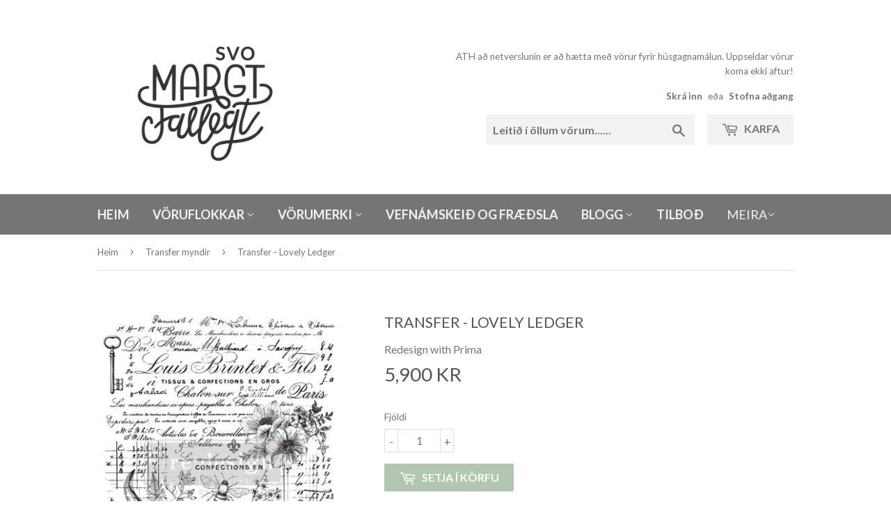

--- FILE ---
content_type: text/html; charset=utf-8
request_url: https://svomargtfallegt.is/collections/transfer-myndir/products/copy-of-transfer-lovely-ledger
body_size: 17271
content:
<!doctype html>
<!--[if lt IE 7]><html class="no-js lt-ie9 lt-ie8 lt-ie7" lang="en"> <![endif]-->
<!--[if IE 7]><html class="no-js lt-ie9 lt-ie8" lang="en"> <![endif]-->
<!--[if IE 8]><html class="no-js lt-ie9" lang="en"> <![endif]-->
<!--[if IE 9 ]><html class="ie9 no-js"> <![endif]-->
<!--[if (gt IE 9)|!(IE)]><!--> <html class="no-touch no-js"> <!--<![endif]-->
<head>
  <script>(function(H){H.className=H.className.replace(/\bno-js\b/,'js')})(document.documentElement)</script>
  <!-- Basic page needs ================================================== -->
  <meta charset="utf-8">
  <meta http-equiv="X-UA-Compatible" content="IE=edge,chrome=1">

  
  <link rel="shortcut icon" href="//svomargtfallegt.is/cdn/shop/files/SMF_hringur_vef_32x32.png?v=1613755866" type="image/png" />
  

  <!-- Title and description ================================================== -->
  <title>
  Transfer - Lovely Ledger &ndash; Svo margt fallegt
  </title>


  
    <meta name="description" content="Vörurnar frá Re-design eru skemmtileg nýjung sem hjálpa þér að skreyta húsgögnin þín og gefa þeim einstakt útlit. Það er auðvelt og skemmtilegt að bæta mynd eða mynstri við nýmáluð húsgögn með transfer myndunum, og gefa þeim þannig alveg einstakt útlit. Stærð 66,04 x 83,82cm">
  

  <!-- Product meta ================================================== -->
  <!-- /snippets/social-meta-tags.liquid -->




<meta property="og:site_name" content="Svo margt fallegt">
<meta property="og:url" content="https://svomargtfallegt.is/products/copy-of-transfer-lovely-ledger">
<meta property="og:title" content="Transfer - Lovely Ledger">
<meta property="og:type" content="product">
<meta property="og:description" content="Vörurnar frá Re-design eru skemmtileg nýjung sem hjálpa þér að skreyta húsgögnin þín og gefa þeim einstakt útlit. Það er auðvelt og skemmtilegt að bæta mynd eða mynstri við nýmáluð húsgögn með transfer myndunum, og gefa þeim þannig alveg einstakt útlit. Stærð 66,04 x 83,82cm">

  <meta property="og:price:amount" content="5,900">
  <meta property="og:price:currency" content="ISK">

<meta property="og:image" content="http://svomargtfallegt.is/cdn/shop/products/redesign-with-prima-redesign-decor-transfer-lovely_1200x1200.jpg?v=1568236155">
<meta property="og:image:secure_url" content="https://svomargtfallegt.is/cdn/shop/products/redesign-with-prima-redesign-decor-transfer-lovely_1200x1200.jpg?v=1568236155">


  <meta name="twitter:site" content="@svomargtfallegt">

<meta name="twitter:card" content="summary_large_image">
<meta name="twitter:title" content="Transfer - Lovely Ledger">
<meta name="twitter:description" content="Vörurnar frá Re-design eru skemmtileg nýjung sem hjálpa þér að skreyta húsgögnin þín og gefa þeim einstakt útlit. Það er auðvelt og skemmtilegt að bæta mynd eða mynstri við nýmáluð húsgögn með transfer myndunum, og gefa þeim þannig alveg einstakt útlit. Stærð 66,04 x 83,82cm">


  <!-- Helpers ================================================== -->
  <link rel="canonical" href="https://svomargtfallegt.is/products/copy-of-transfer-lovely-ledger">
  <meta name="viewport" content="width=device-width,initial-scale=1">

  <!-- CSS ================================================== -->
  <link href="//svomargtfallegt.is/cdn/shop/t/2/assets/theme.scss.css?v=46445318606532408231769700433" rel="stylesheet" type="text/css" media="all" />
  
  
  
  <link href="//fonts.googleapis.com/css?family=Lato:400,700" rel="stylesheet" type="text/css" media="all" />


  


  



  <!-- Header hook for plugins ================================================== -->
  <script>window.performance && window.performance.mark && window.performance.mark('shopify.content_for_header.start');</script><meta name="facebook-domain-verification" content="cmjp2ill9omv89xe51wx3ymkq3phvd">
<meta id="shopify-digital-wallet" name="shopify-digital-wallet" content="/10176461/digital_wallets/dialog">
<link rel="alternate" type="application/json+oembed" href="https://svomargtfallegt.is/products/copy-of-transfer-lovely-ledger.oembed">
<script async="async" src="/checkouts/internal/preloads.js?locale=en-IS"></script>
<script id="shopify-features" type="application/json">{"accessToken":"6bd4004582b3f53126d135e2b51688c8","betas":["rich-media-storefront-analytics"],"domain":"svomargtfallegt.is","predictiveSearch":true,"shopId":10176461,"locale":"en"}</script>
<script>var Shopify = Shopify || {};
Shopify.shop = "svo-margt-fallegt.myshopify.com";
Shopify.locale = "en";
Shopify.currency = {"active":"ISK","rate":"1.0"};
Shopify.country = "IS";
Shopify.theme = {"name":"Supply","id":351731715,"schema_name":"Supply","schema_version":"3.1.0","theme_store_id":679,"role":"main"};
Shopify.theme.handle = "null";
Shopify.theme.style = {"id":null,"handle":null};
Shopify.cdnHost = "svomargtfallegt.is/cdn";
Shopify.routes = Shopify.routes || {};
Shopify.routes.root = "/";</script>
<script type="module">!function(o){(o.Shopify=o.Shopify||{}).modules=!0}(window);</script>
<script>!function(o){function n(){var o=[];function n(){o.push(Array.prototype.slice.apply(arguments))}return n.q=o,n}var t=o.Shopify=o.Shopify||{};t.loadFeatures=n(),t.autoloadFeatures=n()}(window);</script>
<script id="shop-js-analytics" type="application/json">{"pageType":"product"}</script>
<script defer="defer" async type="module" src="//svomargtfallegt.is/cdn/shopifycloud/shop-js/modules/v2/client.init-shop-cart-sync_BN7fPSNr.en.esm.js"></script>
<script defer="defer" async type="module" src="//svomargtfallegt.is/cdn/shopifycloud/shop-js/modules/v2/chunk.common_Cbph3Kss.esm.js"></script>
<script defer="defer" async type="module" src="//svomargtfallegt.is/cdn/shopifycloud/shop-js/modules/v2/chunk.modal_DKumMAJ1.esm.js"></script>
<script type="module">
  await import("//svomargtfallegt.is/cdn/shopifycloud/shop-js/modules/v2/client.init-shop-cart-sync_BN7fPSNr.en.esm.js");
await import("//svomargtfallegt.is/cdn/shopifycloud/shop-js/modules/v2/chunk.common_Cbph3Kss.esm.js");
await import("//svomargtfallegt.is/cdn/shopifycloud/shop-js/modules/v2/chunk.modal_DKumMAJ1.esm.js");

  window.Shopify.SignInWithShop?.initShopCartSync?.({"fedCMEnabled":true,"windoidEnabled":true});

</script>
<script>(function() {
  var isLoaded = false;
  function asyncLoad() {
    if (isLoaded) return;
    isLoaded = true;
    var urls = ["https:\/\/chimpstatic.com\/mcjs-connected\/js\/users\/692f2992cb83c68f1629eb9ce\/fa09e6ba604994c10475773ae.js?shop=svo-margt-fallegt.myshopify.com","https:\/\/cdn.nfcube.com\/f8300b1793930abe75d2aa8302e25b13.js?shop=svo-margt-fallegt.myshopify.com"];
    for (var i = 0; i < urls.length; i++) {
      var s = document.createElement('script');
      s.type = 'text/javascript';
      s.async = true;
      s.src = urls[i];
      var x = document.getElementsByTagName('script')[0];
      x.parentNode.insertBefore(s, x);
    }
  };
  if(window.attachEvent) {
    window.attachEvent('onload', asyncLoad);
  } else {
    window.addEventListener('load', asyncLoad, false);
  }
})();</script>
<script id="__st">var __st={"a":10176461,"offset":0,"reqid":"5a28444a-8dc2-4acc-b8f4-025f1a235e72-1769908827","pageurl":"svomargtfallegt.is\/collections\/transfer-myndir\/products\/copy-of-transfer-lovely-ledger","u":"261b02fc6938","p":"product","rtyp":"product","rid":2012900130862};</script>
<script>window.ShopifyPaypalV4VisibilityTracking = true;</script>
<script id="captcha-bootstrap">!function(){'use strict';const t='contact',e='account',n='new_comment',o=[[t,t],['blogs',n],['comments',n],[t,'customer']],c=[[e,'customer_login'],[e,'guest_login'],[e,'recover_customer_password'],[e,'create_customer']],r=t=>t.map((([t,e])=>`form[action*='/${t}']:not([data-nocaptcha='true']) input[name='form_type'][value='${e}']`)).join(','),a=t=>()=>t?[...document.querySelectorAll(t)].map((t=>t.form)):[];function s(){const t=[...o],e=r(t);return a(e)}const i='password',u='form_key',d=['recaptcha-v3-token','g-recaptcha-response','h-captcha-response',i],f=()=>{try{return window.sessionStorage}catch{return}},m='__shopify_v',_=t=>t.elements[u];function p(t,e,n=!1){try{const o=window.sessionStorage,c=JSON.parse(o.getItem(e)),{data:r}=function(t){const{data:e,action:n}=t;return t[m]||n?{data:e,action:n}:{data:t,action:n}}(c);for(const[e,n]of Object.entries(r))t.elements[e]&&(t.elements[e].value=n);n&&o.removeItem(e)}catch(o){console.error('form repopulation failed',{error:o})}}const l='form_type',E='cptcha';function T(t){t.dataset[E]=!0}const w=window,h=w.document,L='Shopify',v='ce_forms',y='captcha';let A=!1;((t,e)=>{const n=(g='f06e6c50-85a8-45c8-87d0-21a2b65856fe',I='https://cdn.shopify.com/shopifycloud/storefront-forms-hcaptcha/ce_storefront_forms_captcha_hcaptcha.v1.5.2.iife.js',D={infoText:'Protected by hCaptcha',privacyText:'Privacy',termsText:'Terms'},(t,e,n)=>{const o=w[L][v],c=o.bindForm;if(c)return c(t,g,e,D).then(n);var r;o.q.push([[t,g,e,D],n]),r=I,A||(h.body.append(Object.assign(h.createElement('script'),{id:'captcha-provider',async:!0,src:r})),A=!0)});var g,I,D;w[L]=w[L]||{},w[L][v]=w[L][v]||{},w[L][v].q=[],w[L][y]=w[L][y]||{},w[L][y].protect=function(t,e){n(t,void 0,e),T(t)},Object.freeze(w[L][y]),function(t,e,n,w,h,L){const[v,y,A,g]=function(t,e,n){const i=e?o:[],u=t?c:[],d=[...i,...u],f=r(d),m=r(i),_=r(d.filter((([t,e])=>n.includes(e))));return[a(f),a(m),a(_),s()]}(w,h,L),I=t=>{const e=t.target;return e instanceof HTMLFormElement?e:e&&e.form},D=t=>v().includes(t);t.addEventListener('submit',(t=>{const e=I(t);if(!e)return;const n=D(e)&&!e.dataset.hcaptchaBound&&!e.dataset.recaptchaBound,o=_(e),c=g().includes(e)&&(!o||!o.value);(n||c)&&t.preventDefault(),c&&!n&&(function(t){try{if(!f())return;!function(t){const e=f();if(!e)return;const n=_(t);if(!n)return;const o=n.value;o&&e.removeItem(o)}(t);const e=Array.from(Array(32),(()=>Math.random().toString(36)[2])).join('');!function(t,e){_(t)||t.append(Object.assign(document.createElement('input'),{type:'hidden',name:u})),t.elements[u].value=e}(t,e),function(t,e){const n=f();if(!n)return;const o=[...t.querySelectorAll(`input[type='${i}']`)].map((({name:t})=>t)),c=[...d,...o],r={};for(const[a,s]of new FormData(t).entries())c.includes(a)||(r[a]=s);n.setItem(e,JSON.stringify({[m]:1,action:t.action,data:r}))}(t,e)}catch(e){console.error('failed to persist form',e)}}(e),e.submit())}));const S=(t,e)=>{t&&!t.dataset[E]&&(n(t,e.some((e=>e===t))),T(t))};for(const o of['focusin','change'])t.addEventListener(o,(t=>{const e=I(t);D(e)&&S(e,y())}));const B=e.get('form_key'),M=e.get(l),P=B&&M;t.addEventListener('DOMContentLoaded',(()=>{const t=y();if(P)for(const e of t)e.elements[l].value===M&&p(e,B);[...new Set([...A(),...v().filter((t=>'true'===t.dataset.shopifyCaptcha))])].forEach((e=>S(e,t)))}))}(h,new URLSearchParams(w.location.search),n,t,e,['guest_login'])})(!0,!0)}();</script>
<script integrity="sha256-4kQ18oKyAcykRKYeNunJcIwy7WH5gtpwJnB7kiuLZ1E=" data-source-attribution="shopify.loadfeatures" defer="defer" src="//svomargtfallegt.is/cdn/shopifycloud/storefront/assets/storefront/load_feature-a0a9edcb.js" crossorigin="anonymous"></script>
<script data-source-attribution="shopify.dynamic_checkout.dynamic.init">var Shopify=Shopify||{};Shopify.PaymentButton=Shopify.PaymentButton||{isStorefrontPortableWallets:!0,init:function(){window.Shopify.PaymentButton.init=function(){};var t=document.createElement("script");t.src="https://svomargtfallegt.is/cdn/shopifycloud/portable-wallets/latest/portable-wallets.en.js",t.type="module",document.head.appendChild(t)}};
</script>
<script data-source-attribution="shopify.dynamic_checkout.buyer_consent">
  function portableWalletsHideBuyerConsent(e){var t=document.getElementById("shopify-buyer-consent"),n=document.getElementById("shopify-subscription-policy-button");t&&n&&(t.classList.add("hidden"),t.setAttribute("aria-hidden","true"),n.removeEventListener("click",e))}function portableWalletsShowBuyerConsent(e){var t=document.getElementById("shopify-buyer-consent"),n=document.getElementById("shopify-subscription-policy-button");t&&n&&(t.classList.remove("hidden"),t.removeAttribute("aria-hidden"),n.addEventListener("click",e))}window.Shopify?.PaymentButton&&(window.Shopify.PaymentButton.hideBuyerConsent=portableWalletsHideBuyerConsent,window.Shopify.PaymentButton.showBuyerConsent=portableWalletsShowBuyerConsent);
</script>
<script data-source-attribution="shopify.dynamic_checkout.cart.bootstrap">document.addEventListener("DOMContentLoaded",(function(){function t(){return document.querySelector("shopify-accelerated-checkout-cart, shopify-accelerated-checkout")}if(t())Shopify.PaymentButton.init();else{new MutationObserver((function(e,n){t()&&(Shopify.PaymentButton.init(),n.disconnect())})).observe(document.body,{childList:!0,subtree:!0})}}));
</script>

<script>window.performance && window.performance.mark && window.performance.mark('shopify.content_for_header.end');</script>

  

<!--[if lt IE 9]>
<script src="//cdnjs.cloudflare.com/ajax/libs/html5shiv/3.7.2/html5shiv.min.js" type="text/javascript"></script>
<script src="//svomargtfallegt.is/cdn/shop/t/2/assets/respond.min.js?v=1185" type="text/javascript"></script>
<link href="//svomargtfallegt.is/cdn/shop/t/2/assets/respond-proxy.html" id="respond-proxy" rel="respond-proxy" />
<link href="//svomargtfallegt.is/search?q=06434edcb4be08b089179d0667b22d14" id="respond-redirect" rel="respond-redirect" />
<script src="//svomargtfallegt.is/search?q=06434edcb4be08b089179d0667b22d14" type="text/javascript"></script>
<![endif]-->
<!--[if (lte IE 9) ]><script src="//svomargtfallegt.is/cdn/shop/t/2/assets/match-media.min.js?v=1185" type="text/javascript"></script><![endif]-->


  
  

  <script src="//svomargtfallegt.is/cdn/shop/t/2/assets/jquery-2.2.3.min.js?v=58211863146907186831516494302" type="text/javascript"></script>

  <!--[if (gt IE 9)|!(IE)]><!--><script src="//svomargtfallegt.is/cdn/shop/t/2/assets/lazysizes.min.js?v=8147953233334221341516494302" async="async"></script><!--<![endif]-->
  <!--[if lte IE 9]><script src="//svomargtfallegt.is/cdn/shop/t/2/assets/lazysizes.min.js?v=8147953233334221341516494302"></script><![endif]-->

  <!--[if (gt IE 9)|!(IE)]><!--><script src="//svomargtfallegt.is/cdn/shop/t/2/assets/vendor.js?v=36233103725173156861516494303" defer="defer"></script><!--<![endif]-->
  <!--[if lte IE 9]><script src="//svomargtfallegt.is/cdn/shop/t/2/assets/vendor.js?v=36233103725173156861516494303"></script><![endif]-->

  <!--[if (gt IE 9)|!(IE)]><!--><script src="//svomargtfallegt.is/cdn/shop/t/2/assets/theme.js?v=53455657800402823281517706090" defer="defer"></script><!--<![endif]-->
  <!--[if lte IE 9]><script src="//svomargtfallegt.is/cdn/shop/t/2/assets/theme.js?v=53455657800402823281517706090"></script><![endif]-->
  <style>.hc-sale-tag{z-index:2;-webkit-transform:rotate(30deg);transform:rotate(30deg);display:inline-block;width:auto;height:26px;background:#fb485e;-webkit-border-radius:2px 4px 4px 2px;-moz-border-radius:2px 4px 4px 2px;border-radius:2px 4px 4px 2px;margin-top:10px;position:absolute!important;left:12px;top:8px;color:#fff;font-size:14px;font-weight:700;line-height:26px;padding:0 10px 0 10px}.hc-sale-tag:before{content:"";position:absolute;display:block;left:-12px;width:0;height:0;border-top:13px solid transparent;border-bottom:13px solid transparent;border-right:13px solid #fb485e}.hc-sale-tag:after{content:"";background:#ffffff;border-radius:2px;width:4px;height:4px;display:block;position:absolute;left:-2px;top:1px;margin-top:10px}@media screen and (max-width: 680px){.hc-sale-tag{top:2px;left:8px;padding:0 5px;height:22px;line-height:22px}.hc-sale-tag:before{left:-10px;border-top-width:11px;border-bottom-width:11px;border-right-width:11px}.hc-sale-tag:after{width:2px;height:2px;top:0;left:-3px}}.hc-sale-tag{background:#f2e166!important;color:#ffffff!important;}.hc-sale-tag span{color:#ffffff!important}.hc-sale-tag:before{border-right-color:#f2e166;}.hc-sale-tag span:before{content:"-"}</style><script>document.addEventListener("DOMContentLoaded",function(){"undefined"!=typeof hcVariants&&function(e){function t(e,t,a){return function(){if(a)return t.apply(this,arguments),e.apply(this,arguments);var n=e.apply(this,arguments);return t.apply(this,arguments),n}}var a=null;function n(){var t=window.location.search.replace(/.*variant=(\d+).*/,"$1");t&&t!=a&&(a=t,e(t))}window.history.pushState=t(history.pushState,n),window.history.replaceState=t(history.replaceState,n),window.addEventListener("popstate",n)}(function(e){let t=null;for(var a=0;a<hcVariants.length;a++)if(hcVariants[a].id==e){t=hcVariants[a];var n=document.querySelectorAll(".hc-product-page.hc-sale-tag");if(t.compare_at_price&&t.compare_at_price>t.price){var r=100*(t.compare_at_price-t.price)/t.compare_at_price;if(null!=r)for(a=0;a<n.length;a++)n[a].childNodes[0].textContent=r.toFixed(0)+"%",n[a].style.display="block";else for(a=0;a<n.length;a++)n[a].style.display="none"}else for(a=0;a<n.length;a++)n[a].style.display="none";break}})});</script>

<link href="https://monorail-edge.shopifysvc.com" rel="dns-prefetch">
<script>(function(){if ("sendBeacon" in navigator && "performance" in window) {try {var session_token_from_headers = performance.getEntriesByType('navigation')[0].serverTiming.find(x => x.name == '_s').description;} catch {var session_token_from_headers = undefined;}var session_cookie_matches = document.cookie.match(/_shopify_s=([^;]*)/);var session_token_from_cookie = session_cookie_matches && session_cookie_matches.length === 2 ? session_cookie_matches[1] : "";var session_token = session_token_from_headers || session_token_from_cookie || "";function handle_abandonment_event(e) {var entries = performance.getEntries().filter(function(entry) {return /monorail-edge.shopifysvc.com/.test(entry.name);});if (!window.abandonment_tracked && entries.length === 0) {window.abandonment_tracked = true;var currentMs = Date.now();var navigation_start = performance.timing.navigationStart;var payload = {shop_id: 10176461,url: window.location.href,navigation_start,duration: currentMs - navigation_start,session_token,page_type: "product"};window.navigator.sendBeacon("https://monorail-edge.shopifysvc.com/v1/produce", JSON.stringify({schema_id: "online_store_buyer_site_abandonment/1.1",payload: payload,metadata: {event_created_at_ms: currentMs,event_sent_at_ms: currentMs}}));}}window.addEventListener('pagehide', handle_abandonment_event);}}());</script>
<script id="web-pixels-manager-setup">(function e(e,d,r,n,o){if(void 0===o&&(o={}),!Boolean(null===(a=null===(i=window.Shopify)||void 0===i?void 0:i.analytics)||void 0===a?void 0:a.replayQueue)){var i,a;window.Shopify=window.Shopify||{};var t=window.Shopify;t.analytics=t.analytics||{};var s=t.analytics;s.replayQueue=[],s.publish=function(e,d,r){return s.replayQueue.push([e,d,r]),!0};try{self.performance.mark("wpm:start")}catch(e){}var l=function(){var e={modern:/Edge?\/(1{2}[4-9]|1[2-9]\d|[2-9]\d{2}|\d{4,})\.\d+(\.\d+|)|Firefox\/(1{2}[4-9]|1[2-9]\d|[2-9]\d{2}|\d{4,})\.\d+(\.\d+|)|Chrom(ium|e)\/(9{2}|\d{3,})\.\d+(\.\d+|)|(Maci|X1{2}).+ Version\/(15\.\d+|(1[6-9]|[2-9]\d|\d{3,})\.\d+)([,.]\d+|)( \(\w+\)|)( Mobile\/\w+|) Safari\/|Chrome.+OPR\/(9{2}|\d{3,})\.\d+\.\d+|(CPU[ +]OS|iPhone[ +]OS|CPU[ +]iPhone|CPU IPhone OS|CPU iPad OS)[ +]+(15[._]\d+|(1[6-9]|[2-9]\d|\d{3,})[._]\d+)([._]\d+|)|Android:?[ /-](13[3-9]|1[4-9]\d|[2-9]\d{2}|\d{4,})(\.\d+|)(\.\d+|)|Android.+Firefox\/(13[5-9]|1[4-9]\d|[2-9]\d{2}|\d{4,})\.\d+(\.\d+|)|Android.+Chrom(ium|e)\/(13[3-9]|1[4-9]\d|[2-9]\d{2}|\d{4,})\.\d+(\.\d+|)|SamsungBrowser\/([2-9]\d|\d{3,})\.\d+/,legacy:/Edge?\/(1[6-9]|[2-9]\d|\d{3,})\.\d+(\.\d+|)|Firefox\/(5[4-9]|[6-9]\d|\d{3,})\.\d+(\.\d+|)|Chrom(ium|e)\/(5[1-9]|[6-9]\d|\d{3,})\.\d+(\.\d+|)([\d.]+$|.*Safari\/(?![\d.]+ Edge\/[\d.]+$))|(Maci|X1{2}).+ Version\/(10\.\d+|(1[1-9]|[2-9]\d|\d{3,})\.\d+)([,.]\d+|)( \(\w+\)|)( Mobile\/\w+|) Safari\/|Chrome.+OPR\/(3[89]|[4-9]\d|\d{3,})\.\d+\.\d+|(CPU[ +]OS|iPhone[ +]OS|CPU[ +]iPhone|CPU IPhone OS|CPU iPad OS)[ +]+(10[._]\d+|(1[1-9]|[2-9]\d|\d{3,})[._]\d+)([._]\d+|)|Android:?[ /-](13[3-9]|1[4-9]\d|[2-9]\d{2}|\d{4,})(\.\d+|)(\.\d+|)|Mobile Safari.+OPR\/([89]\d|\d{3,})\.\d+\.\d+|Android.+Firefox\/(13[5-9]|1[4-9]\d|[2-9]\d{2}|\d{4,})\.\d+(\.\d+|)|Android.+Chrom(ium|e)\/(13[3-9]|1[4-9]\d|[2-9]\d{2}|\d{4,})\.\d+(\.\d+|)|Android.+(UC? ?Browser|UCWEB|U3)[ /]?(15\.([5-9]|\d{2,})|(1[6-9]|[2-9]\d|\d{3,})\.\d+)\.\d+|SamsungBrowser\/(5\.\d+|([6-9]|\d{2,})\.\d+)|Android.+MQ{2}Browser\/(14(\.(9|\d{2,})|)|(1[5-9]|[2-9]\d|\d{3,})(\.\d+|))(\.\d+|)|K[Aa][Ii]OS\/(3\.\d+|([4-9]|\d{2,})\.\d+)(\.\d+|)/},d=e.modern,r=e.legacy,n=navigator.userAgent;return n.match(d)?"modern":n.match(r)?"legacy":"unknown"}(),u="modern"===l?"modern":"legacy",c=(null!=n?n:{modern:"",legacy:""})[u],f=function(e){return[e.baseUrl,"/wpm","/b",e.hashVersion,"modern"===e.buildTarget?"m":"l",".js"].join("")}({baseUrl:d,hashVersion:r,buildTarget:u}),m=function(e){var d=e.version,r=e.bundleTarget,n=e.surface,o=e.pageUrl,i=e.monorailEndpoint;return{emit:function(e){var a=e.status,t=e.errorMsg,s=(new Date).getTime(),l=JSON.stringify({metadata:{event_sent_at_ms:s},events:[{schema_id:"web_pixels_manager_load/3.1",payload:{version:d,bundle_target:r,page_url:o,status:a,surface:n,error_msg:t},metadata:{event_created_at_ms:s}}]});if(!i)return console&&console.warn&&console.warn("[Web Pixels Manager] No Monorail endpoint provided, skipping logging."),!1;try{return self.navigator.sendBeacon.bind(self.navigator)(i,l)}catch(e){}var u=new XMLHttpRequest;try{return u.open("POST",i,!0),u.setRequestHeader("Content-Type","text/plain"),u.send(l),!0}catch(e){return console&&console.warn&&console.warn("[Web Pixels Manager] Got an unhandled error while logging to Monorail."),!1}}}}({version:r,bundleTarget:l,surface:e.surface,pageUrl:self.location.href,monorailEndpoint:e.monorailEndpoint});try{o.browserTarget=l,function(e){var d=e.src,r=e.async,n=void 0===r||r,o=e.onload,i=e.onerror,a=e.sri,t=e.scriptDataAttributes,s=void 0===t?{}:t,l=document.createElement("script"),u=document.querySelector("head"),c=document.querySelector("body");if(l.async=n,l.src=d,a&&(l.integrity=a,l.crossOrigin="anonymous"),s)for(var f in s)if(Object.prototype.hasOwnProperty.call(s,f))try{l.dataset[f]=s[f]}catch(e){}if(o&&l.addEventListener("load",o),i&&l.addEventListener("error",i),u)u.appendChild(l);else{if(!c)throw new Error("Did not find a head or body element to append the script");c.appendChild(l)}}({src:f,async:!0,onload:function(){if(!function(){var e,d;return Boolean(null===(d=null===(e=window.Shopify)||void 0===e?void 0:e.analytics)||void 0===d?void 0:d.initialized)}()){var d=window.webPixelsManager.init(e)||void 0;if(d){var r=window.Shopify.analytics;r.replayQueue.forEach((function(e){var r=e[0],n=e[1],o=e[2];d.publishCustomEvent(r,n,o)})),r.replayQueue=[],r.publish=d.publishCustomEvent,r.visitor=d.visitor,r.initialized=!0}}},onerror:function(){return m.emit({status:"failed",errorMsg:"".concat(f," has failed to load")})},sri:function(e){var d=/^sha384-[A-Za-z0-9+/=]+$/;return"string"==typeof e&&d.test(e)}(c)?c:"",scriptDataAttributes:o}),m.emit({status:"loading"})}catch(e){m.emit({status:"failed",errorMsg:(null==e?void 0:e.message)||"Unknown error"})}}})({shopId: 10176461,storefrontBaseUrl: "https://svomargtfallegt.is",extensionsBaseUrl: "https://extensions.shopifycdn.com/cdn/shopifycloud/web-pixels-manager",monorailEndpoint: "https://monorail-edge.shopifysvc.com/unstable/produce_batch",surface: "storefront-renderer",enabledBetaFlags: ["2dca8a86"],webPixelsConfigList: [{"id":"280887585","configuration":"{\"pixel_id\":\"190522546091307\",\"pixel_type\":\"facebook_pixel\",\"metaapp_system_user_token\":\"-\"}","eventPayloadVersion":"v1","runtimeContext":"OPEN","scriptVersion":"ca16bc87fe92b6042fbaa3acc2fbdaa6","type":"APP","apiClientId":2329312,"privacyPurposes":["ANALYTICS","MARKETING","SALE_OF_DATA"],"dataSharingAdjustments":{"protectedCustomerApprovalScopes":["read_customer_address","read_customer_email","read_customer_name","read_customer_personal_data","read_customer_phone"]}},{"id":"134447393","eventPayloadVersion":"v1","runtimeContext":"LAX","scriptVersion":"1","type":"CUSTOM","privacyPurposes":["MARKETING"],"name":"Meta pixel (migrated)"},{"id":"shopify-app-pixel","configuration":"{}","eventPayloadVersion":"v1","runtimeContext":"STRICT","scriptVersion":"0450","apiClientId":"shopify-pixel","type":"APP","privacyPurposes":["ANALYTICS","MARKETING"]},{"id":"shopify-custom-pixel","eventPayloadVersion":"v1","runtimeContext":"LAX","scriptVersion":"0450","apiClientId":"shopify-pixel","type":"CUSTOM","privacyPurposes":["ANALYTICS","MARKETING"]}],isMerchantRequest: false,initData: {"shop":{"name":"Svo margt fallegt","paymentSettings":{"currencyCode":"ISK"},"myshopifyDomain":"svo-margt-fallegt.myshopify.com","countryCode":"IS","storefrontUrl":"https:\/\/svomargtfallegt.is"},"customer":null,"cart":null,"checkout":null,"productVariants":[{"price":{"amount":5900.0,"currencyCode":"ISK"},"product":{"title":"Transfer - Lovely Ledger","vendor":"Redesign with Prima","id":"2012900130862","untranslatedTitle":"Transfer - Lovely Ledger","url":"\/products\/copy-of-transfer-lovely-ledger","type":"Transfer"},"id":"17600078905390","image":{"src":"\/\/svomargtfallegt.is\/cdn\/shop\/products\/redesign-with-prima-redesign-decor-transfer-lovely.jpg?v=1568236155"},"sku":"08.50.0119.0000","title":"Default Title","untranslatedTitle":"Default Title"}],"purchasingCompany":null},},"https://svomargtfallegt.is/cdn","1d2a099fw23dfb22ep557258f5m7a2edbae",{"modern":"","legacy":""},{"shopId":"10176461","storefrontBaseUrl":"https:\/\/svomargtfallegt.is","extensionBaseUrl":"https:\/\/extensions.shopifycdn.com\/cdn\/shopifycloud\/web-pixels-manager","surface":"storefront-renderer","enabledBetaFlags":"[\"2dca8a86\"]","isMerchantRequest":"false","hashVersion":"1d2a099fw23dfb22ep557258f5m7a2edbae","publish":"custom","events":"[[\"page_viewed\",{}],[\"product_viewed\",{\"productVariant\":{\"price\":{\"amount\":5900.0,\"currencyCode\":\"ISK\"},\"product\":{\"title\":\"Transfer - Lovely Ledger\",\"vendor\":\"Redesign with Prima\",\"id\":\"2012900130862\",\"untranslatedTitle\":\"Transfer - Lovely Ledger\",\"url\":\"\/products\/copy-of-transfer-lovely-ledger\",\"type\":\"Transfer\"},\"id\":\"17600078905390\",\"image\":{\"src\":\"\/\/svomargtfallegt.is\/cdn\/shop\/products\/redesign-with-prima-redesign-decor-transfer-lovely.jpg?v=1568236155\"},\"sku\":\"08.50.0119.0000\",\"title\":\"Default Title\",\"untranslatedTitle\":\"Default Title\"}}]]"});</script><script>
  window.ShopifyAnalytics = window.ShopifyAnalytics || {};
  window.ShopifyAnalytics.meta = window.ShopifyAnalytics.meta || {};
  window.ShopifyAnalytics.meta.currency = 'ISK';
  var meta = {"product":{"id":2012900130862,"gid":"gid:\/\/shopify\/Product\/2012900130862","vendor":"Redesign with Prima","type":"Transfer","handle":"copy-of-transfer-lovely-ledger","variants":[{"id":17600078905390,"price":590000,"name":"Transfer - Lovely Ledger","public_title":null,"sku":"08.50.0119.0000"}],"remote":false},"page":{"pageType":"product","resourceType":"product","resourceId":2012900130862,"requestId":"5a28444a-8dc2-4acc-b8f4-025f1a235e72-1769908827"}};
  for (var attr in meta) {
    window.ShopifyAnalytics.meta[attr] = meta[attr];
  }
</script>
<script class="analytics">
  (function () {
    var customDocumentWrite = function(content) {
      var jquery = null;

      if (window.jQuery) {
        jquery = window.jQuery;
      } else if (window.Checkout && window.Checkout.$) {
        jquery = window.Checkout.$;
      }

      if (jquery) {
        jquery('body').append(content);
      }
    };

    var hasLoggedConversion = function(token) {
      if (token) {
        return document.cookie.indexOf('loggedConversion=' + token) !== -1;
      }
      return false;
    }

    var setCookieIfConversion = function(token) {
      if (token) {
        var twoMonthsFromNow = new Date(Date.now());
        twoMonthsFromNow.setMonth(twoMonthsFromNow.getMonth() + 2);

        document.cookie = 'loggedConversion=' + token + '; expires=' + twoMonthsFromNow;
      }
    }

    var trekkie = window.ShopifyAnalytics.lib = window.trekkie = window.trekkie || [];
    if (trekkie.integrations) {
      return;
    }
    trekkie.methods = [
      'identify',
      'page',
      'ready',
      'track',
      'trackForm',
      'trackLink'
    ];
    trekkie.factory = function(method) {
      return function() {
        var args = Array.prototype.slice.call(arguments);
        args.unshift(method);
        trekkie.push(args);
        return trekkie;
      };
    };
    for (var i = 0; i < trekkie.methods.length; i++) {
      var key = trekkie.methods[i];
      trekkie[key] = trekkie.factory(key);
    }
    trekkie.load = function(config) {
      trekkie.config = config || {};
      trekkie.config.initialDocumentCookie = document.cookie;
      var first = document.getElementsByTagName('script')[0];
      var script = document.createElement('script');
      script.type = 'text/javascript';
      script.onerror = function(e) {
        var scriptFallback = document.createElement('script');
        scriptFallback.type = 'text/javascript';
        scriptFallback.onerror = function(error) {
                var Monorail = {
      produce: function produce(monorailDomain, schemaId, payload) {
        var currentMs = new Date().getTime();
        var event = {
          schema_id: schemaId,
          payload: payload,
          metadata: {
            event_created_at_ms: currentMs,
            event_sent_at_ms: currentMs
          }
        };
        return Monorail.sendRequest("https://" + monorailDomain + "/v1/produce", JSON.stringify(event));
      },
      sendRequest: function sendRequest(endpointUrl, payload) {
        // Try the sendBeacon API
        if (window && window.navigator && typeof window.navigator.sendBeacon === 'function' && typeof window.Blob === 'function' && !Monorail.isIos12()) {
          var blobData = new window.Blob([payload], {
            type: 'text/plain'
          });

          if (window.navigator.sendBeacon(endpointUrl, blobData)) {
            return true;
          } // sendBeacon was not successful

        } // XHR beacon

        var xhr = new XMLHttpRequest();

        try {
          xhr.open('POST', endpointUrl);
          xhr.setRequestHeader('Content-Type', 'text/plain');
          xhr.send(payload);
        } catch (e) {
          console.log(e);
        }

        return false;
      },
      isIos12: function isIos12() {
        return window.navigator.userAgent.lastIndexOf('iPhone; CPU iPhone OS 12_') !== -1 || window.navigator.userAgent.lastIndexOf('iPad; CPU OS 12_') !== -1;
      }
    };
    Monorail.produce('monorail-edge.shopifysvc.com',
      'trekkie_storefront_load_errors/1.1',
      {shop_id: 10176461,
      theme_id: 351731715,
      app_name: "storefront",
      context_url: window.location.href,
      source_url: "//svomargtfallegt.is/cdn/s/trekkie.storefront.c59ea00e0474b293ae6629561379568a2d7c4bba.min.js"});

        };
        scriptFallback.async = true;
        scriptFallback.src = '//svomargtfallegt.is/cdn/s/trekkie.storefront.c59ea00e0474b293ae6629561379568a2d7c4bba.min.js';
        first.parentNode.insertBefore(scriptFallback, first);
      };
      script.async = true;
      script.src = '//svomargtfallegt.is/cdn/s/trekkie.storefront.c59ea00e0474b293ae6629561379568a2d7c4bba.min.js';
      first.parentNode.insertBefore(script, first);
    };
    trekkie.load(
      {"Trekkie":{"appName":"storefront","development":false,"defaultAttributes":{"shopId":10176461,"isMerchantRequest":null,"themeId":351731715,"themeCityHash":"7829751028025077491","contentLanguage":"en","currency":"ISK","eventMetadataId":"98f06232-e525-4d93-99d6-95b757f4ee8f"},"isServerSideCookieWritingEnabled":true,"monorailRegion":"shop_domain","enabledBetaFlags":["65f19447","b5387b81"]},"Session Attribution":{},"S2S":{"facebookCapiEnabled":true,"source":"trekkie-storefront-renderer","apiClientId":580111}}
    );

    var loaded = false;
    trekkie.ready(function() {
      if (loaded) return;
      loaded = true;

      window.ShopifyAnalytics.lib = window.trekkie;

      var originalDocumentWrite = document.write;
      document.write = customDocumentWrite;
      try { window.ShopifyAnalytics.merchantGoogleAnalytics.call(this); } catch(error) {};
      document.write = originalDocumentWrite;

      window.ShopifyAnalytics.lib.page(null,{"pageType":"product","resourceType":"product","resourceId":2012900130862,"requestId":"5a28444a-8dc2-4acc-b8f4-025f1a235e72-1769908827","shopifyEmitted":true});

      var match = window.location.pathname.match(/checkouts\/(.+)\/(thank_you|post_purchase)/)
      var token = match? match[1]: undefined;
      if (!hasLoggedConversion(token)) {
        setCookieIfConversion(token);
        window.ShopifyAnalytics.lib.track("Viewed Product",{"currency":"ISK","variantId":17600078905390,"productId":2012900130862,"productGid":"gid:\/\/shopify\/Product\/2012900130862","name":"Transfer - Lovely Ledger","price":"5900","sku":"08.50.0119.0000","brand":"Redesign with Prima","variant":null,"category":"Transfer","nonInteraction":true,"remote":false},undefined,undefined,{"shopifyEmitted":true});
      window.ShopifyAnalytics.lib.track("monorail:\/\/trekkie_storefront_viewed_product\/1.1",{"currency":"ISK","variantId":17600078905390,"productId":2012900130862,"productGid":"gid:\/\/shopify\/Product\/2012900130862","name":"Transfer - Lovely Ledger","price":"5900","sku":"08.50.0119.0000","brand":"Redesign with Prima","variant":null,"category":"Transfer","nonInteraction":true,"remote":false,"referer":"https:\/\/svomargtfallegt.is\/collections\/transfer-myndir\/products\/copy-of-transfer-lovely-ledger"});
      }
    });


        var eventsListenerScript = document.createElement('script');
        eventsListenerScript.async = true;
        eventsListenerScript.src = "//svomargtfallegt.is/cdn/shopifycloud/storefront/assets/shop_events_listener-3da45d37.js";
        document.getElementsByTagName('head')[0].appendChild(eventsListenerScript);

})();</script>
<script
  defer
  src="https://svomargtfallegt.is/cdn/shopifycloud/perf-kit/shopify-perf-kit-3.1.0.min.js"
  data-application="storefront-renderer"
  data-shop-id="10176461"
  data-render-region="gcp-us-central1"
  data-page-type="product"
  data-theme-instance-id="351731715"
  data-theme-name="Supply"
  data-theme-version="3.1.0"
  data-monorail-region="shop_domain"
  data-resource-timing-sampling-rate="10"
  data-shs="true"
  data-shs-beacon="true"
  data-shs-export-with-fetch="true"
  data-shs-logs-sample-rate="1"
  data-shs-beacon-endpoint="https://svomargtfallegt.is/api/collect"
></script>
</head>

<body id="transfer-lovely-ledger" class="template-product" >

  <div id="shopify-section-header" class="shopify-section header-section"><header class="site-header" role="banner" data-section-id="header" data-section-type="header-section">
  <div class="wrapper">

    <div class="grid--full">
      <div class="grid-item large--one-half">
        
          <div class="h1 header-logo" itemscope itemtype="http://schema.org/Organization">
        
          
          

          <a href="/" itemprop="url">
            <div class="lazyload__image-wrapper no-js" style="max-width:305px;">
              <div style="padding-top:61.95069667738479%;">
                <img class="lazyload js"
                  data-src="//svomargtfallegt.is/cdn/shop/files/SMF_hvitt_netverslun_{width}x.png?v=1613519297"
                  data-widths="[180, 360, 540, 720, 900, 1080, 1296, 1512, 1728, 2048]"
                  data-aspectratio="1.6141868512110726"
                  data-sizes="auto"
                  alt="Svo margt fallegt"
                  style="width:305px;">
              </div>
            </div>
            <noscript>
              
              <img src="//svomargtfallegt.is/cdn/shop/files/SMF_hvitt_netverslun_305x.png?v=1613519297"
                srcset="//svomargtfallegt.is/cdn/shop/files/SMF_hvitt_netverslun_305x.png?v=1613519297 1x, //svomargtfallegt.is/cdn/shop/files/SMF_hvitt_netverslun_305x@2x.png?v=1613519297 2x"
                alt="Svo margt fallegt"
                itemprop="logo"
                style="max-width:305px;">
            </noscript>
          </a>
          
        
          </div>
        
      </div>

      <div class="grid-item large--one-half text-center large--text-right">
        
          <div class="site-header--text-links">
            
              

                <p>ATH að netverslunin er að hætta með vörur fyrir húsgagnamálun. Uppseldar vörur koma ekki aftur!</p>

              
            

            
              <span class="site-header--meta-links medium-down--hide">
                
                  <a href="https://shopify.com/10176461/account?locale=en&amp;region_country=IS" id="customer_login_link">Skrá inn</a>
                  <span class="site-header--spacer">eða</span>
                  <a href="https://shopify.com/10176461/account?locale=en" id="customer_register_link">Stofna aðgang</a>
                
              </span>
            
          </div>

          <br class="medium-down--hide">
        

        <form action="/search" method="get" class="search-bar" role="search">
  <input type="hidden" name="type" value="product">

  <input type="search" name="q" value="" placeholder="Leitið í öllum vörum......" aria-label="Leitið í öllum vörum......">
  <button type="submit" class="search-bar--submit icon-fallback-text">
    <span class="icon icon-search" aria-hidden="true"></span>
    <span class="fallback-text">Leitið</span>
  </button>
</form>


        <a href="/cart" class="header-cart-btn cart-toggle">
          <span class="icon icon-cart"></span>
          Karfa <span class="cart-count cart-badge--desktop hidden-count">0</span>
        </a>
      </div>
    </div>

  </div>
</header>

<div id="mobileNavBar">
  <div class="display-table-cell">
    <button class="menu-toggle mobileNavBar-link" aria-controls="navBar" aria-expanded="false"><span class="icon icon-hamburger" aria-hidden="true"></span>Listi</button>
  </div>
  <div class="display-table-cell">
    <a href="/cart" class="cart-toggle mobileNavBar-link">
      <span class="icon icon-cart"></span>
      Karfa <span class="cart-count hidden-count">0</span>
    </a>
  </div>
</div>

<nav class="nav-bar" id="navBar" role="navigation">
  <div class="wrapper">
    <form action="/search" method="get" class="search-bar" role="search">
  <input type="hidden" name="type" value="product">

  <input type="search" name="q" value="" placeholder="Leitið í öllum vörum......" aria-label="Leitið í öllum vörum......">
  <button type="submit" class="search-bar--submit icon-fallback-text">
    <span class="icon icon-search" aria-hidden="true"></span>
    <span class="fallback-text">Leitið</span>
  </button>
</form>

    <ul class="mobile-nav" id="MobileNav">
  
  
    
      <li>
        <a
          href="/"
          class="mobile-nav--link"
          data-meganav-type="child"
          >
            Heim
        </a>
      </li>
    
  
    
      
      <li 
        class="mobile-nav--has-dropdown "
        aria-haspopup="true">
        <a
          href="#"
          class="mobile-nav--link"
          data-meganav-type="parent"
          aria-controls="MenuParent-2"
          aria-expanded="false"
          >
            Vöruflokkar
            <span class="icon icon-arrow-down" aria-hidden="true"></span>
        </a>
        <ul
          id="MenuParent-2"
          class="mobile-nav--dropdown "
          data-meganav-dropdown>
          
            
              <li>
                <a
                  href="/collections/macrame-handverk"
                  class="mobile-nav--link"
                  data-meganav-type="child"
                  >
                    Handverk
                </a>
              </li>
            
          
            
              <li>
                <a
                  href="/collections/fusion-malning"
                  class="mobile-nav--link"
                  data-meganav-type="child"
                  >
                    Fusion litir
                </a>
              </li>
            
          
            
              <li>
                <a
                  href="/collections/mjolkurmalning"
                  class="mobile-nav--link"
                  data-meganav-type="child"
                  >
                    Milk paint litir
                </a>
              </li>
            
          
            
              <li>
                <a
                  href="/collections/undirbuningur"
                  class="mobile-nav--link"
                  data-meganav-type="child"
                  >
                    Undirbúningur
                </a>
              </li>
            
          
            
              <li>
                <a
                  href="/collections/vorn"
                  class="mobile-nav--link"
                  data-meganav-type="child"
                  >
                    Vörn
                </a>
              </li>
            
          
            
              <li>
                <a
                  href="/collections/ahold"
                  class="mobile-nav--link"
                  data-meganav-type="child"
                  >
                    Áhöld
                </a>
              </li>
            
          
            
              <li class="mobile-nav--active">
                <a
                  href="/collections/transfer-myndir"
                  class="mobile-nav--link"
                  data-meganav-type="child"
                  aria-current="page">
                    Transfer myndir
                </a>
              </li>
            
          
            
              <li>
                <a
                  href="/collections/stenslar"
                  class="mobile-nav--link"
                  data-meganav-type="child"
                  >
                    Stenslar
                </a>
              </li>
            
          
            
              <li>
                <a
                  href="/collections/aferd-og-skreyting"
                  class="mobile-nav--link"
                  data-meganav-type="child"
                  >
                    Áferð og skreyting
                </a>
              </li>
            
          
            
              <li>
                <a
                  href="/collections/aukahlutir"
                  class="mobile-nav--link"
                  data-meganav-type="child"
                  >
                    Aukahlutir
                </a>
              </li>
            
          
            
              <li>
                <a
                  href="/products/gift-card"
                  class="mobile-nav--link"
                  data-meganav-type="child"
                  >
                    Gjafakort
                </a>
              </li>
            
          
            
              <li>
                <a
                  href="/collections/skrautgreinar"
                  class="mobile-nav--link"
                  data-meganav-type="child"
                  >
                    Skrautgreinar
                </a>
              </li>
            
          
        </ul>
      </li>
    
  
    
      
      <li 
        class="mobile-nav--has-dropdown "
        aria-haspopup="true">
        <a
          href="#"
          class="mobile-nav--link"
          data-meganav-type="parent"
          aria-controls="MenuParent-3"
          aria-expanded="false"
          >
            Vörumerki
            <span class="icon icon-arrow-down" aria-hidden="true"></span>
        </a>
        <ul
          id="MenuParent-3"
          class="mobile-nav--dropdown "
          data-meganav-dropdown>
          
            
              <li>
                <a
                  href="/collections/bungalow"
                  class="mobile-nav--link"
                  data-meganav-type="child"
                  >
                    Bungalow
                </a>
              </li>
            
          
            
              <li>
                <a
                  href="/collections/fusion-mineral-paint"
                  class="mobile-nav--link"
                  data-meganav-type="child"
                  >
                    Fusion Mineral Paint
                </a>
              </li>
            
          
            
              <li>
                <a
                  href="/collections/milk-paint-by-fusion"
                  class="mobile-nav--link"
                  data-meganav-type="child"
                  >
                    Milk paint by Fusion
                </a>
              </li>
            
          
            
              <li>
                <a
                  href="/collections/cling-on-pensils"
                  class="mobile-nav--link"
                  data-meganav-type="child"
                  >
                    ClingOn brushes
                </a>
              </li>
            
          
            
              <li>
                <a
                  href="/collections/old-red-barn"
                  class="mobile-nav--link"
                  data-meganav-type="child"
                  >
                    Old Red Barn
                </a>
              </li>
            
          
            
              <li>
                <a
                  href="/collections/five-bees-yeard"
                  class="mobile-nav--link"
                  data-meganav-type="child"
                  >
                    Five Bees Yeard
                </a>
              </li>
            
          
            
              <li>
                <a
                  href="/collections/re-design-with-prima"
                  class="mobile-nav--link"
                  data-meganav-type="child"
                  >
                    re-design with Prima
                </a>
              </li>
            
          
            
              <li>
                <a
                  href="/collections/the-stencil-studio"
                  class="mobile-nav--link"
                  data-meganav-type="child"
                  >
                    The Stencil Studio
                </a>
              </li>
            
          
        </ul>
      </li>
    
  
    
      <li>
        <a
          href="https://svomargtfallegt.teachable.com/"
          class="mobile-nav--link"
          data-meganav-type="child"
          >
            Vefnámskeið og Fræðsla
        </a>
      </li>
    
  
    
      
      <li 
        class="mobile-nav--has-dropdown "
        aria-haspopup="true">
        <a
          href="#"
          class="mobile-nav--link"
          data-meganav-type="parent"
          aria-controls="MenuParent-5"
          aria-expanded="false"
          >
            Blogg
            <span class="icon icon-arrow-down" aria-hidden="true"></span>
        </a>
        <ul
          id="MenuParent-5"
          class="mobile-nav--dropdown "
          data-meganav-dropdown>
          
            
              <li>
                <a
                  href="/blogs/news"
                  class="mobile-nav--link"
                  data-meganav-type="child"
                  >
                    Fréttir
                </a>
              </li>
            
          
            
              <li>
                <a
                  href="/blogs/frodleikur"
                  class="mobile-nav--link"
                  data-meganav-type="child"
                  >
                    Fróðleikur
                </a>
              </li>
            
          
            
              <li>
                <a
                  href="http://stinasaem.blogspot.com/"
                  class="mobile-nav--link"
                  data-meganav-type="child"
                  >
                    Stína Sæm bloggar
                </a>
              </li>
            
          
        </ul>
      </li>
    
  
    
      <li>
        <a
          href="/collections/tilbod"
          class="mobile-nav--link"
          data-meganav-type="child"
          >
            Tilboð
        </a>
      </li>
    
  
    
      <li>
        <a
          href="/pages/about-us"
          class="mobile-nav--link"
          data-meganav-type="child"
          >
            Um mig
        </a>
      </li>
    
  

  
    
      <li class="customer-navlink large--hide"><a href="https://shopify.com/10176461/account?locale=en&amp;region_country=IS" id="customer_login_link">Skrá inn</a></li>
      <li class="customer-navlink large--hide"><a href="https://shopify.com/10176461/account?locale=en" id="customer_register_link">Stofna aðgang</a></li>
    
  
</ul>

    <ul class="site-nav" id="AccessibleNav">
  
  
    
      <li>
        <a
          href="/"
          class="site-nav--link"
          data-meganav-type="child"
          >
            Heim
        </a>
      </li>
    
  
    
      
      <li 
        class="site-nav--has-dropdown "
        aria-haspopup="true">
        <a
          href="#"
          class="site-nav--link"
          data-meganav-type="parent"
          aria-controls="MenuParent-2"
          aria-expanded="false"
          >
            Vöruflokkar
            <span class="icon icon-arrow-down" aria-hidden="true"></span>
        </a>
        <ul
          id="MenuParent-2"
          class="site-nav--dropdown "
          data-meganav-dropdown>
          
            
              <li>
                <a
                  href="/collections/macrame-handverk"
                  class="site-nav--link"
                  data-meganav-type="child"
                  
                  tabindex="-1">
                    Handverk
                </a>
              </li>
            
          
            
              <li>
                <a
                  href="/collections/fusion-malning"
                  class="site-nav--link"
                  data-meganav-type="child"
                  
                  tabindex="-1">
                    Fusion litir
                </a>
              </li>
            
          
            
              <li>
                <a
                  href="/collections/mjolkurmalning"
                  class="site-nav--link"
                  data-meganav-type="child"
                  
                  tabindex="-1">
                    Milk paint litir
                </a>
              </li>
            
          
            
              <li>
                <a
                  href="/collections/undirbuningur"
                  class="site-nav--link"
                  data-meganav-type="child"
                  
                  tabindex="-1">
                    Undirbúningur
                </a>
              </li>
            
          
            
              <li>
                <a
                  href="/collections/vorn"
                  class="site-nav--link"
                  data-meganav-type="child"
                  
                  tabindex="-1">
                    Vörn
                </a>
              </li>
            
          
            
              <li>
                <a
                  href="/collections/ahold"
                  class="site-nav--link"
                  data-meganav-type="child"
                  
                  tabindex="-1">
                    Áhöld
                </a>
              </li>
            
          
            
              <li class="site-nav--active">
                <a
                  href="/collections/transfer-myndir"
                  class="site-nav--link"
                  data-meganav-type="child"
                  aria-current="page"
                  tabindex="-1">
                    Transfer myndir
                </a>
              </li>
            
          
            
              <li>
                <a
                  href="/collections/stenslar"
                  class="site-nav--link"
                  data-meganav-type="child"
                  
                  tabindex="-1">
                    Stenslar
                </a>
              </li>
            
          
            
              <li>
                <a
                  href="/collections/aferd-og-skreyting"
                  class="site-nav--link"
                  data-meganav-type="child"
                  
                  tabindex="-1">
                    Áferð og skreyting
                </a>
              </li>
            
          
            
              <li>
                <a
                  href="/collections/aukahlutir"
                  class="site-nav--link"
                  data-meganav-type="child"
                  
                  tabindex="-1">
                    Aukahlutir
                </a>
              </li>
            
          
            
              <li>
                <a
                  href="/products/gift-card"
                  class="site-nav--link"
                  data-meganav-type="child"
                  
                  tabindex="-1">
                    Gjafakort
                </a>
              </li>
            
          
            
              <li>
                <a
                  href="/collections/skrautgreinar"
                  class="site-nav--link"
                  data-meganav-type="child"
                  
                  tabindex="-1">
                    Skrautgreinar
                </a>
              </li>
            
          
        </ul>
      </li>
    
  
    
      
      <li 
        class="site-nav--has-dropdown "
        aria-haspopup="true">
        <a
          href="#"
          class="site-nav--link"
          data-meganav-type="parent"
          aria-controls="MenuParent-3"
          aria-expanded="false"
          >
            Vörumerki
            <span class="icon icon-arrow-down" aria-hidden="true"></span>
        </a>
        <ul
          id="MenuParent-3"
          class="site-nav--dropdown "
          data-meganav-dropdown>
          
            
              <li>
                <a
                  href="/collections/bungalow"
                  class="site-nav--link"
                  data-meganav-type="child"
                  
                  tabindex="-1">
                    Bungalow
                </a>
              </li>
            
          
            
              <li>
                <a
                  href="/collections/fusion-mineral-paint"
                  class="site-nav--link"
                  data-meganav-type="child"
                  
                  tabindex="-1">
                    Fusion Mineral Paint
                </a>
              </li>
            
          
            
              <li>
                <a
                  href="/collections/milk-paint-by-fusion"
                  class="site-nav--link"
                  data-meganav-type="child"
                  
                  tabindex="-1">
                    Milk paint by Fusion
                </a>
              </li>
            
          
            
              <li>
                <a
                  href="/collections/cling-on-pensils"
                  class="site-nav--link"
                  data-meganav-type="child"
                  
                  tabindex="-1">
                    ClingOn brushes
                </a>
              </li>
            
          
            
              <li>
                <a
                  href="/collections/old-red-barn"
                  class="site-nav--link"
                  data-meganav-type="child"
                  
                  tabindex="-1">
                    Old Red Barn
                </a>
              </li>
            
          
            
              <li>
                <a
                  href="/collections/five-bees-yeard"
                  class="site-nav--link"
                  data-meganav-type="child"
                  
                  tabindex="-1">
                    Five Bees Yeard
                </a>
              </li>
            
          
            
              <li>
                <a
                  href="/collections/re-design-with-prima"
                  class="site-nav--link"
                  data-meganav-type="child"
                  
                  tabindex="-1">
                    re-design with Prima
                </a>
              </li>
            
          
            
              <li>
                <a
                  href="/collections/the-stencil-studio"
                  class="site-nav--link"
                  data-meganav-type="child"
                  
                  tabindex="-1">
                    The Stencil Studio
                </a>
              </li>
            
          
        </ul>
      </li>
    
  
    
      <li>
        <a
          href="https://svomargtfallegt.teachable.com/"
          class="site-nav--link"
          data-meganav-type="child"
          >
            Vefnámskeið og Fræðsla
        </a>
      </li>
    
  
    
      
      <li 
        class="site-nav--has-dropdown "
        aria-haspopup="true">
        <a
          href="#"
          class="site-nav--link"
          data-meganav-type="parent"
          aria-controls="MenuParent-5"
          aria-expanded="false"
          >
            Blogg
            <span class="icon icon-arrow-down" aria-hidden="true"></span>
        </a>
        <ul
          id="MenuParent-5"
          class="site-nav--dropdown "
          data-meganav-dropdown>
          
            
              <li>
                <a
                  href="/blogs/news"
                  class="site-nav--link"
                  data-meganav-type="child"
                  
                  tabindex="-1">
                    Fréttir
                </a>
              </li>
            
          
            
              <li>
                <a
                  href="/blogs/frodleikur"
                  class="site-nav--link"
                  data-meganav-type="child"
                  
                  tabindex="-1">
                    Fróðleikur
                </a>
              </li>
            
          
            
              <li>
                <a
                  href="http://stinasaem.blogspot.com/"
                  class="site-nav--link"
                  data-meganav-type="child"
                  
                  tabindex="-1">
                    Stína Sæm bloggar
                </a>
              </li>
            
          
        </ul>
      </li>
    
  
    
      <li>
        <a
          href="/collections/tilbod"
          class="site-nav--link"
          data-meganav-type="child"
          >
            Tilboð
        </a>
      </li>
    
  
    
      <li>
        <a
          href="/pages/about-us"
          class="site-nav--link"
          data-meganav-type="child"
          >
            Um mig
        </a>
      </li>
    
  

  
    
      <li class="customer-navlink large--hide"><a href="https://shopify.com/10176461/account?locale=en&amp;region_country=IS" id="customer_login_link">Skrá inn</a></li>
      <li class="customer-navlink large--hide"><a href="https://shopify.com/10176461/account?locale=en" id="customer_register_link">Stofna aðgang</a></li>
    
  
</ul>
  </div>
</nav>


</div>

  <main class="wrapper main-content" role="main">

    

<div id="shopify-section-product-template" class="shopify-section product-template-section"><div id="ProductSection" data-section-id="product-template" data-section-type="product-template" data-zoom-toggle="zoom-in" data-zoom-enabled="true" data-related-enabled="" data-social-sharing="" data-show-compare-at-price="true" data-stock="false" data-incoming-transfer="true" data-ajax-cart-method="modal">





<nav class="breadcrumb" role="navigation" aria-label="breadcrumbs">
  <a href="/" title="Aftur á forsíðu">Heim</a>

  

    
      <span class="divider" aria-hidden="true">&rsaquo;</span>
      
        
        <a href="/collections/transfer-myndir" title="">Transfer myndir</a>
      
    
    <span class="divider" aria-hidden="true">&rsaquo;</span>
    <span class="breadcrumb--truncate">Transfer - Lovely Ledger</span>

  
</nav>







<div class="grid" itemscope itemtype="http://schema.org/Product">
  <meta itemprop="url" content="https://svomargtfallegt.is/products/copy-of-transfer-lovely-ledger">
  <meta itemprop="image" content="//svomargtfallegt.is/cdn/shop/products/redesign-with-prima-redesign-decor-transfer-lovely_grande.jpg?v=1568236155">

  <div class="grid-item large--two-fifths">
    <div class="grid">
      <div class="grid-item large--eleven-twelfths text-center">
        <div class="product-photo-container" id="productPhotoContainer-product-template">
          
            
            

            <div class="lazyload__image-wrapper no-js product__image-wrapper" id="productPhotoWrapper-product-template-11765614346286" style="padding-top:127.82258064516128%;" data-image-id="11765614346286"><img id="productPhotoImg-product-template-11765614346286"
                  
                  src="//svomargtfallegt.is/cdn/shop/products/redesign-with-prima-redesign-decor-transfer-lovely_300x300.jpg?v=1568236155"
                  
                  class="lazyload no-js lazypreload"
                  data-src="//svomargtfallegt.is/cdn/shop/products/redesign-with-prima-redesign-decor-transfer-lovely_{width}x.jpg?v=1568236155"
                  data-widths="[180, 360, 540, 720, 900, 1080, 1296, 1512, 1728, 2048]"
                  data-aspectratio="0.7823343848580442"
                  data-sizes="auto"
                  alt="Transfer - Lovely Ledger"
                   data-zoom="//svomargtfallegt.is/cdn/shop/products/redesign-with-prima-redesign-decor-transfer-lovely_1024x1024@2x.jpg?v=1568236155">
            </div>
            
              <noscript>
                <img src="//svomargtfallegt.is/cdn/shop/products/redesign-with-prima-redesign-decor-transfer-lovely_580x.jpg?v=1568236155"
                  srcset="//svomargtfallegt.is/cdn/shop/products/redesign-with-prima-redesign-decor-transfer-lovely_580x.jpg?v=1568236155 1x, //svomargtfallegt.is/cdn/shop/products/redesign-with-prima-redesign-decor-transfer-lovely_580x@2x.jpg?v=1568236155 2x"
                  alt="Transfer - Lovely Ledger" style="opacity:1;">
              </noscript>
            
          
        </div>

        

      </div>
    </div>
  </div>

  <div class="grid-item large--three-fifths">

    <h1 class="h2" itemprop="name">Transfer - Lovely Ledger</h1>

    
      <p class="product-meta" itemprop="brand">Redesign with Prima</p>
    

    <div itemprop="offers" itemscope itemtype="http://schema.org/Offer">

      

      <meta itemprop="priceCurrency" content="ISK">
      <meta itemprop="price" content="5900.0">

      <ul class="inline-list product-meta">
        <li>
          <span id="productPrice-product-template" class="h1">
            





<small aria-hidden="true">5.900 kr</small>
<span class="visually-hidden">5.900 kr</span>

          </span>
        </li>
        
        
          <li class="product-meta--review">
            <span class="shopify-product-reviews-badge" data-id="2012900130862"></span>
          </li>
        
      </ul>

      <hr id="variantBreak" class="hr--clear hr--small">

      <link itemprop="availability" href="http://schema.org/InStock">

      <form action="/cart/add" method="post"  id="addToCartForm-product-template">
        <select name="id" id="productSelect-product-template" class="product-variants product-variants-product-template">
          
            

              <option  selected="selected"  data-sku="08.50.0119.0000" value="17600078905390">Default Title - 5.900 ISK</option>

            
          
        </select>

        
          <label for="quantity" class="quantity-selector quantity-selector-product-template">Fjöldi</label>
          <input type="number" id="quantity" name="quantity" value="1" min="1" class="quantity-selector">
        

        <button type="submit" name="add" id="addToCart-product-template" class="btn">
          <span class="icon icon-cart"></span>
          <span id="addToCartText-product-template">Setja í körfu</span>
        </button>

        

        
          <span id="variantIncoming-product-template" class="variant-quantity ">
            
          </span>
        

      </form> 

      <hr>

    </div>

    <div class="product-description rte" itemprop="description">
      <p><span style="display: inline !important; float: none; background-color: #ffffff; color: #000000; cursor: text; font-family: 'Helvetica Neue',Helvetica,Arial,sans-serif; font-size: 15px; font-style: normal; font-variant: normal; font-weight: 400; letter-spacing: normal; line-height: 1.5; orphans: 2; text-align: left; text-decoration: none; text-indent: 0px; text-transform: none; -webkit-text-stroke-width: 0px; white-space: normal; word-spacing: 0px;">Vörurnar frá Re-design eru skemmtileg nýjung sem hjálpa þér að skreyta húsgögnin þín og gefa þeim einstakt útlit. Það er auðvelt og skemmtilegt að bæta mynd eða mynstri við nýmáluð húsgögn með transfer myndunum, og gefa þeim þannig alveg einstakt útlit.</span></p>
<p><span style="display: inline !important; float: none; background-color: #ffffff; color: #000000; cursor: text; font-family: 'Helvetica Neue',Helvetica,Arial,sans-serif; font-size: 15px; font-style: normal; font-variant: normal; font-weight: 400; letter-spacing: normal; line-height: 1.5; orphans: 2; text-align: left; text-decoration: none; text-indent: 0px; text-transform: none; -webkit-text-stroke-width: 0px; white-space: normal; word-spacing: 0px;"><span style="display: inline !important; float: none; background-color: #ffffff; color: #777777; font-family: inherit; font-size: inherit; font-size-adjust: none; font-stretch: inherit; font-style: inherit; font-variant: inherit; font-weight: inherit; letter-spacing: normal; line-height: inherit; orphans: 2; text-align: left; text-decoration: none; text-indent: 0px; text-transform: none; -webkit-text-stroke-width: 0px; white-space: normal; word-spacing: 0px;">Stærð 66,04 x 83,82cm</span></span></p>
    </div>
    
    <div id="shopify-product-reviews" data-id="2012900130862"></div>

    
      



<div class="social-sharing is-normal" data-permalink="https://svomargtfallegt.is/products/copy-of-transfer-lovely-ledger">

  
    <a target="_blank" href="//www.facebook.com/sharer.php?u=https://svomargtfallegt.is/products/copy-of-transfer-lovely-ledger" class="share-facebook" title="Deilið á Facebook">
      <span class="icon icon-facebook" aria-hidden="true"></span>
      <span class="share-title" aria-hidden="true">Deilið</span>
      <span class="visually-hidden">Deilið á Facebook</span>
    </a>
  

  
    <a target="_blank" href="//twitter.com/share?text=Transfer%20-%20Lovely%20Ledger&amp;url=https://svomargtfallegt.is/products/copy-of-transfer-lovely-ledger&amp;source=webclient" class="share-twitter" title="Tístið á Twitter">
      <span class="icon icon-twitter" aria-hidden="true"></span>
      <span class="share-title" aria-hidden="true">Tweet</span>
      <span class="visually-hidden">Tístið á Twitter</span>
    </a>
  

  

    
      <a target="_blank" href="//pinterest.com/pin/create/button/?url=https://svomargtfallegt.is/products/copy-of-transfer-lovely-ledger&amp;media=http://svomargtfallegt.is/cdn/shop/products/redesign-with-prima-redesign-decor-transfer-lovely_1024x1024.jpg?v=1568236155&amp;description=Transfer%20-%20Lovely%20Ledger" class="share-pinterest" title="Pinnið á Pinterest">
        <span class="icon icon-pinterest" aria-hidden="true"></span>
        <span class="share-title" aria-hidden="true">Pin it</span>
        <span class="visually-hidden">Pinnið á Pinterest</span>
      </a>
    

  

</div>

    

  </div>
</div>


  
  





  <hr>
  <h2 class="h1">Tengdar vörur</h2>
  <div class="grid-uniform">
    
    
    
      
        
          











<div class="grid-item large--one-fifth medium--one-third small--one-half sold-out">

  <a href="/collections/transfer-myndir/products/redesign-decor-transfer-hello-baby" class="product-grid-item">
    <div class="product-grid-image">
      <div class="product-grid-image--centered">
        
          <div class="badge badge--sold-out"><span class="badge-label">Uppselt</span></div>
        
        
        
        
        
<div id="productImageWrapper-14122981982254" class="lazyload__image-wrapper no-js" style="padding-top:100.0%;"><img id="productFeaturedImage-product-template--14122981982254"
              class="lazyload no-js productImage--14122981982254"
              data-src="//svomargtfallegt.is/cdn/shop/products/redesign-with-prima-redesign-decor-transfer-hello_{width}x.jpg?v=1585153698"
              data-widths="[125, 180, 360, 540, 720, 900, 1080, 1296, 1512, 1728, 2048]"
              data-aspectratio="1.0"
              data-sizes="auto"
              alt="Redesign - Decor Transfer - Hello Baby"
              >
          </div>
          <noscript>
           <img src="//svomargtfallegt.is/cdn/shop/products/redesign-with-prima-redesign-decor-transfer-hello_580x.jpg?v=1585153698"
             srcset="//svomargtfallegt.is/cdn/shop/products/redesign-with-prima-redesign-decor-transfer-hello_580x.jpg?v=1585153698 1x, //svomargtfallegt.is/cdn/shop/products/redesign-with-prima-redesign-decor-transfer-hello_580x@2x.jpg?v=1585153698 2x"
             alt="Redesign - Decor Transfer - Hello Baby" style="opacity:1;">
         </noscript>
        
        
      </div>
    </div>

    <p>Redesign - Decor Transfer - Hello Baby</p>

    <div class="product-item--price">
      <span class="h1 medium--left">
        
          <span class="visually-hidden">Verð</span>
        
        





<small aria-hidden="true">5.900 kr</small>
<span class="visually-hidden">5.900 kr</span>

        
      </span>

      
    </div>

    
      <span class="shopify-product-reviews-badge" data-id="4471488282670"></span>
    
  </a>

</div>

        
      
    
      
        
      
    
      
        
          











<div class="grid-item large--one-fifth medium--one-third small--one-half sold-out">

  <a href="/collections/transfer-myndir/products/decor-transfer-foliage-collector-2" class="product-grid-item">
    <div class="product-grid-image">
      <div class="product-grid-image--centered">
        
          <div class="badge badge--sold-out"><span class="badge-label">Uppselt</span></div>
        
        
        
        
        
<div id="productImageWrapper-31192819957954" class="lazyload__image-wrapper no-js" style="padding-top:100.0%;"><img id="productFeaturedImage-product-template--31192819957954"
              class="lazyload no-js productImage--31192819957954"
              data-src="//svomargtfallegt.is/cdn/shop/products/655990_{width}x.jpg?v=1637713082"
              data-widths="[125, 180, 360, 540, 720, 900, 1080, 1296, 1512, 1728, 2048]"
              data-aspectratio="1.0"
              data-sizes="auto"
              alt="Boho Critter - Decor Transfer small"
              >
          </div>
          <noscript>
           <img src="//svomargtfallegt.is/cdn/shop/products/655990_580x.jpg?v=1637713082"
             srcset="//svomargtfallegt.is/cdn/shop/products/655990_580x.jpg?v=1637713082 1x, //svomargtfallegt.is/cdn/shop/products/655990_580x@2x.jpg?v=1637713082 2x"
             alt="Boho Critter - Decor Transfer small" style="opacity:1;">
         </noscript>
        
        
      </div>
    </div>

    <p>Boho Critter - Decor Transfer small</p>

    <div class="product-item--price">
      <span class="h1 medium--left">
        
          <span class="visually-hidden">Verð</span>
        
        





<small aria-hidden="true">3.250 kr</small>
<span class="visually-hidden">3.250 kr</span>

        
      </span>

      
    </div>

    
      <span class="shopify-product-reviews-badge" data-id="7133196058818"></span>
    
  </a>

</div>

        
      
    
      
        
          











<div class="grid-item large--one-fifth medium--one-third small--one-half">

  <a href="/collections/transfer-myndir/products/redesign-transfer-never-ending-story" class="product-grid-item">
    <div class="product-grid-image">
      <div class="product-grid-image--centered">
        
        
        
        
        
<div id="productImageWrapper-14123052859438" class="lazyload__image-wrapper no-js" style="padding-top:137.14285714285717%;"><img id="productFeaturedImage-product-template--14123052859438"
              class="lazyload no-js productImage--14123052859438"
              data-src="//svomargtfallegt.is/cdn/shop/products/redesign-with-prima-redesign-transfer-never-ending_{width}x.jpg?v=1585156171"
              data-widths="[125, 180, 360, 540, 720, 900, 1080, 1296, 1512, 1728, 2048]"
              data-aspectratio="0.7291666666666666"
              data-sizes="auto"
              alt="Redesign - Transfer - Never-Ending Story"
              >
          </div>
          <noscript>
           <img src="//svomargtfallegt.is/cdn/shop/products/redesign-with-prima-redesign-transfer-never-ending_580x.jpg?v=1585156171"
             srcset="//svomargtfallegt.is/cdn/shop/products/redesign-with-prima-redesign-transfer-never-ending_580x.jpg?v=1585156171 1x, //svomargtfallegt.is/cdn/shop/products/redesign-with-prima-redesign-transfer-never-ending_580x@2x.jpg?v=1585156171 2x"
             alt="Redesign - Transfer - Never-Ending Story" style="opacity:1;">
         </noscript>
        
        
      </div>
    </div>

    <p>Redesign - Transfer - Never-Ending Story</p>

    <div class="product-item--price">
      <span class="h1 medium--left">
        
          <span class="visually-hidden">Verð</span>
        
        





<small aria-hidden="true">5.900 kr</small>
<span class="visually-hidden">5.900 kr</span>

        
      </span>

      
    </div>

    
      <span class="shopify-product-reviews-badge" data-id="4471486513198"></span>
    
  </a>

</div>

        
      
    
      
        
          











<div class="grid-item large--one-fifth medium--one-third small--one-half">

  <a href="/collections/transfer-myndir/products/redesign-decor-transfer-music-the-butterflie" class="product-grid-item">
    <div class="product-grid-image">
      <div class="product-grid-image--centered">
        
        
        
        
        
<div id="productImageWrapper-14123000332334" class="lazyload__image-wrapper no-js" style="padding-top:100.0%;"><img id="productFeaturedImage-product-template--14123000332334"
              class="lazyload no-js productImage--14123000332334"
              data-src="//svomargtfallegt.is/cdn/shop/products/music_thebutterflies_{width}x.png?v=1585154373"
              data-widths="[125, 180, 360, 540, 720, 900, 1080, 1296, 1512, 1728, 2048]"
              data-aspectratio="1.0"
              data-sizes="auto"
              alt="Redesign - Decor Transfer - Music &amp; the butterflie"
              >
          </div>
          <noscript>
           <img src="//svomargtfallegt.is/cdn/shop/products/music_thebutterflies_580x.png?v=1585154373"
             srcset="//svomargtfallegt.is/cdn/shop/products/music_thebutterflies_580x.png?v=1585154373 1x, //svomargtfallegt.is/cdn/shop/products/music_thebutterflies_580x@2x.png?v=1585154373 2x"
             alt="Redesign - Decor Transfer - Music & the butterflie" style="opacity:1;">
         </noscript>
        
        
      </div>
    </div>

    <p>Redesign - Decor Transfer - Music & the butterflie</p>

    <div class="product-item--price">
      <span class="h1 medium--left">
        
          <span class="visually-hidden">Verð</span>
        
        





<small aria-hidden="true">5.900 kr</small>
<span class="visually-hidden">5.900 kr</span>

        
      </span>

      
    </div>

    
      <span class="shopify-product-reviews-badge" data-id="4471479762990"></span>
    
  </a>

</div>

        
      
    
      
        
          











<div class="grid-item large--one-fifth medium--one-third small--one-half">

  <a href="/collections/transfer-myndir/products/redesign-decor-transfer-butterfly-botani" class="product-grid-item">
    <div class="product-grid-image">
      <div class="product-grid-image--centered">
        
        
        
        
        
<div id="productImageWrapper-23532514246850" class="lazyload__image-wrapper no-js" style="padding-top:100.0%;"><img id="productFeaturedImage-product-template--23532514246850"
              class="lazyload no-js productImage--23532514246850"
              data-src="//svomargtfallegt.is/cdn/shop/products/redesign-with-prima-redesign-decor-transfer-butter_1_{width}x.jpg?v=1613336508"
              data-widths="[125, 180, 360, 540, 720, 900, 1080, 1296, 1512, 1728, 2048]"
              data-aspectratio="1.0"
              data-sizes="auto"
              alt="Butterfly Botani - MAISIE &amp; WILLOW TRANSFERS®"
              >
          </div>
          <noscript>
           <img src="//svomargtfallegt.is/cdn/shop/products/redesign-with-prima-redesign-decor-transfer-butter_1_580x.jpg?v=1613336508"
             srcset="//svomargtfallegt.is/cdn/shop/products/redesign-with-prima-redesign-decor-transfer-butter_1_580x.jpg?v=1613336508 1x, //svomargtfallegt.is/cdn/shop/products/redesign-with-prima-redesign-decor-transfer-butter_1_580x@2x.jpg?v=1613336508 2x"
             alt="Butterfly Botani - MAISIE & WILLOW TRANSFERS®" style="opacity:1;">
         </noscript>
        
        
      </div>
    </div>

    <p>Butterfly Botani - MAISIE & WILLOW TRANSFERS®</p>

    <div class="product-item--price">
      <span class="h1 medium--left">
        
          <span class="visually-hidden">Verð</span>
        
        





<small aria-hidden="true">5.900 kr</small>
<span class="visually-hidden">5.900 kr</span>

        
      </span>

      
    </div>

    
      <span class="shopify-product-reviews-badge" data-id="6228126236866"></span>
    
  </a>

</div>

        
      
    
  </div>





  <hr>
  <div id="shopify-product-reviews" data-id="2012900130862"></div>



  <script type="application/json" id="ProductJson-product-template">
    {"id":2012900130862,"title":"Transfer - Lovely Ledger","handle":"copy-of-transfer-lovely-ledger","description":"\u003cp\u003e\u003cspan style=\"display: inline !important; float: none; background-color: #ffffff; color: #000000; cursor: text; font-family: 'Helvetica Neue',Helvetica,Arial,sans-serif; font-size: 15px; font-style: normal; font-variant: normal; font-weight: 400; letter-spacing: normal; line-height: 1.5; orphans: 2; text-align: left; text-decoration: none; text-indent: 0px; text-transform: none; -webkit-text-stroke-width: 0px; white-space: normal; word-spacing: 0px;\"\u003eVörurnar frá Re-design eru skemmtileg nýjung sem hjálpa þér að skreyta húsgögnin þín og gefa þeim einstakt útlit. Það er auðvelt og skemmtilegt að bæta mynd eða mynstri við nýmáluð húsgögn með transfer myndunum, og gefa þeim þannig alveg einstakt útlit.\u003c\/span\u003e\u003c\/p\u003e\n\u003cp\u003e\u003cspan style=\"display: inline !important; float: none; background-color: #ffffff; color: #000000; cursor: text; font-family: 'Helvetica Neue',Helvetica,Arial,sans-serif; font-size: 15px; font-style: normal; font-variant: normal; font-weight: 400; letter-spacing: normal; line-height: 1.5; orphans: 2; text-align: left; text-decoration: none; text-indent: 0px; text-transform: none; -webkit-text-stroke-width: 0px; white-space: normal; word-spacing: 0px;\"\u003e\u003cspan style=\"display: inline !important; float: none; background-color: #ffffff; color: #777777; font-family: inherit; font-size: inherit; font-size-adjust: none; font-stretch: inherit; font-style: inherit; font-variant: inherit; font-weight: inherit; letter-spacing: normal; line-height: inherit; orphans: 2; text-align: left; text-decoration: none; text-indent: 0px; text-transform: none; -webkit-text-stroke-width: 0px; white-space: normal; word-spacing: 0px;\"\u003eStærð 66,04 x 83,82cm\u003c\/span\u003e\u003c\/span\u003e\u003c\/p\u003e","published_at":"2019-09-11T21:08:22+00:00","created_at":"2019-09-11T21:08:22+00:00","vendor":"Redesign with Prima","type":"Transfer","tags":["transfer"],"price":590000,"price_min":590000,"price_max":590000,"available":true,"price_varies":false,"compare_at_price":null,"compare_at_price_min":0,"compare_at_price_max":0,"compare_at_price_varies":false,"variants":[{"id":17600078905390,"title":"Default Title","option1":"Default Title","option2":null,"option3":null,"sku":"08.50.0119.0000","requires_shipping":true,"taxable":true,"featured_image":null,"available":true,"name":"Transfer - Lovely Ledger","public_title":null,"options":["Default Title"],"price":590000,"weight":100,"compare_at_price":null,"inventory_quantity":1,"inventory_management":"shopify","inventory_policy":"deny","barcode":"655350640835","requires_selling_plan":false,"selling_plan_allocations":[]}],"images":["\/\/svomargtfallegt.is\/cdn\/shop\/products\/redesign-with-prima-redesign-decor-transfer-lovely.jpg?v=1568236155"],"featured_image":"\/\/svomargtfallegt.is\/cdn\/shop\/products\/redesign-with-prima-redesign-decor-transfer-lovely.jpg?v=1568236155","options":["Title"],"media":[{"alt":null,"id":2650658013230,"position":1,"preview_image":{"aspect_ratio":0.782,"height":951,"width":744,"src":"\/\/svomargtfallegt.is\/cdn\/shop\/products\/redesign-with-prima-redesign-decor-transfer-lovely.jpg?v=1568236155"},"aspect_ratio":0.782,"height":951,"media_type":"image","src":"\/\/svomargtfallegt.is\/cdn\/shop\/products\/redesign-with-prima-redesign-decor-transfer-lovely.jpg?v=1568236155","width":744}],"requires_selling_plan":false,"selling_plan_groups":[],"content":"\u003cp\u003e\u003cspan style=\"display: inline !important; float: none; background-color: #ffffff; color: #000000; cursor: text; font-family: 'Helvetica Neue',Helvetica,Arial,sans-serif; font-size: 15px; font-style: normal; font-variant: normal; font-weight: 400; letter-spacing: normal; line-height: 1.5; orphans: 2; text-align: left; text-decoration: none; text-indent: 0px; text-transform: none; -webkit-text-stroke-width: 0px; white-space: normal; word-spacing: 0px;\"\u003eVörurnar frá Re-design eru skemmtileg nýjung sem hjálpa þér að skreyta húsgögnin þín og gefa þeim einstakt útlit. Það er auðvelt og skemmtilegt að bæta mynd eða mynstri við nýmáluð húsgögn með transfer myndunum, og gefa þeim þannig alveg einstakt útlit.\u003c\/span\u003e\u003c\/p\u003e\n\u003cp\u003e\u003cspan style=\"display: inline !important; float: none; background-color: #ffffff; color: #000000; cursor: text; font-family: 'Helvetica Neue',Helvetica,Arial,sans-serif; font-size: 15px; font-style: normal; font-variant: normal; font-weight: 400; letter-spacing: normal; line-height: 1.5; orphans: 2; text-align: left; text-decoration: none; text-indent: 0px; text-transform: none; -webkit-text-stroke-width: 0px; white-space: normal; word-spacing: 0px;\"\u003e\u003cspan style=\"display: inline !important; float: none; background-color: #ffffff; color: #777777; font-family: inherit; font-size: inherit; font-size-adjust: none; font-stretch: inherit; font-style: inherit; font-variant: inherit; font-weight: inherit; letter-spacing: normal; line-height: inherit; orphans: 2; text-align: left; text-decoration: none; text-indent: 0px; text-transform: none; -webkit-text-stroke-width: 0px; white-space: normal; word-spacing: 0px;\"\u003eStærð 66,04 x 83,82cm\u003c\/span\u003e\u003c\/span\u003e\u003c\/p\u003e"}
  </script>
  
    <script type="application/json" id="VariantJson-product-template">
      [
        
          
          {
            "incoming": false,
              "inventory_policy": "deny",
              "next_incoming_date": null
          }
        
      ]
    </script>
  

</div>


</div>

  </main>

  <div id="shopify-section-footer" class="shopify-section footer-section">

<footer class="site-footer small--text-center" role="contentinfo">
  <div class="wrapper">

    <div class="grid">

    

      


    <div class="grid-item small--one-whole one-half">
      
        <h3>opnunartímar:</h3>
      

      

            
              <p>Verslunin hefur lokað í Bæjarlind og lagerinn fluttur í keflavík og afgreiðist aðeins í gegnum netverslun.</p><p>Netverslun opin 24//7 </p><p>Afhending vöru:</p><p>Hægt að sækja í Keflavík (eftir samkomulagi) </p><p>Eða velja þann sendingarmöguleika sem hentar.</p>
            


        
      </div>
    

      


    <div class="grid-item small--one-whole one-half">
      
        <h3>Hafðu samband</h3>
      

      

            
              <p>Stína Sæm Sími 8938963 </p><p>Netfang: stinasaem@gmail.com</p>
            


        
      </div>
    

      


    <div class="grid-item small--one-whole two-twelfths">
      
        <h3>Upplýsingar</h3>
      

      
        <ul>
          
            <li><a href="/search">Leit</a></li>
          
            <li><a href="/pages/about-us">Um mig</a></li>
          
            <li><a href="/pages/skilmalar">Skilmálar</a></li>
          
            <li><a href="/policies/refund-policy">Refund policy</a></li>
          
            <li><a href="/policies/terms-of-service">Terms of Service</a></li>
          
        </ul>

        
      </div>
    

  </div>

  
  <hr class="hr--small">
  

    <div class="grid">
    
      
      <div class="grid-item one-whole text-center">
          <ul class="inline-list social-icons">
             
               <li>
                 <a class="icon-fallback-text" href="https://twitter.com/svomargtfallegt" title="Svo margt fallegt á Twitter">
                   <span class="icon icon-twitter" aria-hidden="true"></span>
                   <span class="fallback-text">Twitter</span>
                 </a>
               </li>
             
             
               <li>
                 <a class="icon-fallback-text" href="https://www.facebook.com/stinasaem/" title="Svo margt fallegt á Facebook">
                   <span class="icon icon-facebook" aria-hidden="true"></span>
                   <span class="fallback-text">Facebook</span>
                 </a>
               </li>
             
             
               <li>
                 <a class="icon-fallback-text" href="https://www.pinterest.com/svomargtfallegt/" title="Svo margt fallegt á Pinterest">
                   <span class="icon icon-pinterest" aria-hidden="true"></span>
                   <span class="fallback-text">Pinterest</span>
                 </a>
               </li>
             
             
             
               <li>
                 <a class="icon-fallback-text" href="https://www.instagram.com/svomargtfallegt/" title="Svo margt fallegt á Instagram">
                   <span class="icon icon-instagram" aria-hidden="true"></span>
                   <span class="fallback-text">Instagram</span>
                 </a>
               </li>
             
             
               <li>
                 <a class="icon-fallback-text" href="https://snapchat.com/add/svomargtfallegt" title="Svo margt fallegt á Snapchat">
                   <span class="icon icon-snapchat" aria-hidden="true"></span>
                   <span class="fallback-text">Snapchat</span>
                 </a>
               </li>
             
             
             
             
             
           </ul>
        </div>
      
      </div>
      <hr class="hr--small">
      <div class="grid">
      <div class="grid-item">
          <ul class="legal-links inline-list">
              <li>
                &copy; 2026 <a href="/" title="">Svo margt fallegt</a>
              </li>
              <li>
                <a target="_blank" rel="nofollow" href="https://www.shopify.com?utm_campaign=poweredby&amp;utm_medium=shopify&amp;utm_source=onlinestore">Powered by Shopify</a>
              </li>
          </ul>
      </div>

      

    </div>

  </div>

</footer>


</div>

  <script>

  var moneyFormat = '{{amount_no_decimals}} kr';

  var theme = {
    strings:{
      product:{
        unavailable: "Ekki til",
        will_be_in_stock_after:"Verður til á lager eftir [date]",
        only_left:"Aðeins1 eftir!"
      },
      navigation:{
        more_link: "Meira"
      },
      map:{
        addressError: "Error looking up that address",
        addressNoResults: "No results for that address",
        addressQueryLimit: "You have exceeded the Google API usage limit. Consider upgrading to a \u003ca href=\"https:\/\/developers.google.com\/maps\/premium\/usage-limits\"\u003ePremium Plan\u003c\/a\u003e.",
        authError: "There was a problem authenticating your Google Maps API Key."
      }
    },
    settings:{
      cartType: "modal"
    }
  }
  </script>



  
  <script id="cartTemplate" type="text/template">
  
    <form action="/cart" method="post" class="cart-form" novalidate>
      <div class="ajaxifyCart--products">
        {{#items}}
        <div class="ajaxifyCart--product">
          <div class="ajaxifyCart--row" data-line="{{line}}">
            <div class="grid">
              <div class="grid-item large--two-thirds">
                <div class="grid">
                  <div class="grid-item one-quarter">
                    <a href="{{url}}" class="ajaxCart--product-image"><img src="{{img}}" alt=""></a>
                  </div>
                  <div class="grid-item three-quarters">
                    <a href="{{url}}" class="h4">{{name}}</a>
                    <p>{{variation}}</p>
                  </div>
                </div>
              </div>
              <div class="grid-item large--one-third">
                <div class="grid">
                  <div class="grid-item one-third">
                    <div class="ajaxifyCart--qty">
                      <input type="text" name="updates[]" class="ajaxifyCart--num" value="{{itemQty}}" min="0" data-line="{{line}}" aria-label="quantity" pattern="[0-9]*">
                      <span class="ajaxifyCart--qty-adjuster ajaxifyCart--add" data-line="{{line}}" data-qty="{{itemAdd}}">+</span>
                      <span class="ajaxifyCart--qty-adjuster ajaxifyCart--minus" data-line="{{line}}" data-qty="{{itemMinus}}">-</span>
                    </div>
                  </div>
                  <div class="grid-item one-third text-center">
                    <p>{{price}}</p>
                  </div>
                  <div class="grid-item one-third text-right">
                    <p>
                      <small><a href="/cart/change?line={{line}}&amp;quantity=0" class="ajaxifyCart--remove" data-line="{{line}}">Remove</a></small>
                    </p>
                  </div>
                </div>
              </div>
            </div>
          </div>
        </div>
        {{/items}}
      </div>
      <div class="ajaxifyCart--row text-right medium-down--text-center">
        <span class="h3">Subtotal {{totalPrice}}</span>
        <input type="submit" class="{{btnClass}}" name="checkout" value="Checkout">
      </div>
    </form>
  
  </script>
  <script id="drawerTemplate" type="text/template">
  
    <div id="ajaxifyDrawer" class="ajaxify-drawer">
      <div id="ajaxifyCart" class="ajaxifyCart--content {{wrapperClass}}"></div>
    </div>
    <div class="ajaxifyDrawer-caret"><span></span></div>
  
  </script>
  <script id="modalTemplate" type="text/template">
  
    <div id="ajaxifyModal" class="ajaxify-modal">
      <div id="ajaxifyCart" class="ajaxifyCart--content"></div>
    </div>
  
  </script>
  <script id="ajaxifyQty" type="text/template">
  
    <div class="ajaxifyCart--qty">
      <input type="text" class="ajaxifyCart--num" value="{{itemQty}}" data-id="{{key}}" min="0" data-line="{{line}}" aria-label="quantity" pattern="[0-9]*">
      <span class="ajaxifyCart--qty-adjuster ajaxifyCart--add" data-id="{{key}}" data-line="{{line}}" data-qty="{{itemAdd}}">+</span>
      <span class="ajaxifyCart--qty-adjuster ajaxifyCart--minus" data-id="{{key}}" data-line="{{line}}" data-qty="{{itemMinus}}">-</span>
    </div>
  
  </script>
  <script id="jsQty" type="text/template">
  
    <div class="js-qty">
      <input type="text" class="js--num" value="{{itemQty}}" min="1" data-id="{{key}}" aria-label="quantity" pattern="[0-9]*" name="{{inputName}}" id="{{inputId}}">
      <span class="js--qty-adjuster js--add" data-id="{{key}}" data-qty="{{itemAdd}}">+</span>
      <span class="js--qty-adjuster js--minus" data-id="{{key}}" data-qty="{{itemMinus}}">-</span>
    </div>
  
  </script>




</body>
</html>
